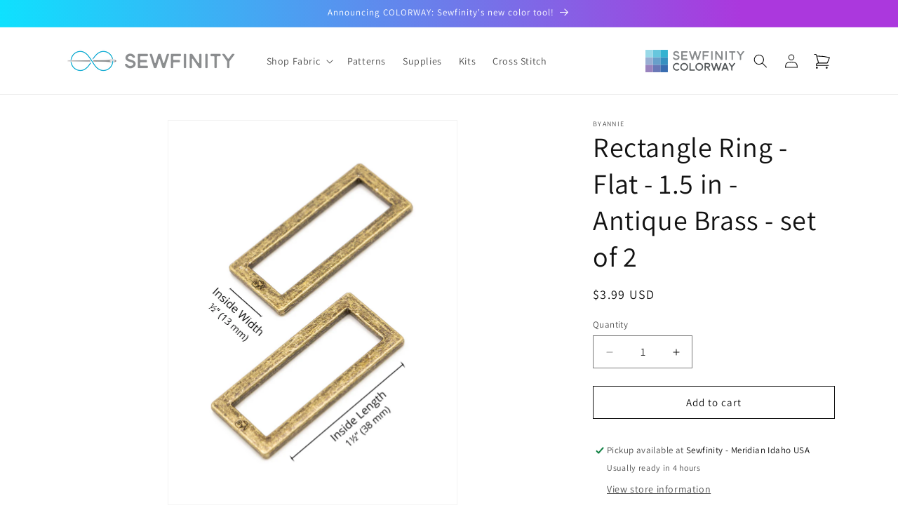

--- FILE ---
content_type: text/css
request_url: https://cdn.boostcommerce.io/widget-integration/theme/customization/sewfinity.myshopify.com/HoSrDpdgu-/customization-1761184873850.css
body_size: -85
content:
/*********************** Custom css for Boost AI Search & Discovery  ************************/
shopify-payment-terms,
.additional-checkout-buttons,
.shopify-payment-button {
  display: none;
  visibility: hidden;
}

--- FILE ---
content_type: text/javascript
request_url: https://cdn.shopify.com/extensions/019a5b62-8ad2-76a7-8d41-62b6b798663e/sewfinity-theme-extensions-92/assets/fractional-quantity-input.js
body_size: 816
content:
/**
 * These are the events that the Dawn pub/sub dispatches and consumes
 *
 * const PUB_SUB_EVENTS = {
 *   cartUpdate: 'cart-update',
 *   quantityUpdate: 'quantity-update',
 *   variantChange: 'variant-change',
 *   cartError: 'cart-error',
 * };
 */

const COMPONENT_NAME = "fractional-quantity-input";
const SETTINGS_ELEMENT_ID = "__fractional-qty-settings-root";
const CART_ELEMENT_ID = "__fractional-qty-cart-root";

function skuMatchesPrefix(prefix, sku) {
  const skuPrefix = sku.substring(0, prefix.length);
  return prefix.toUpperCase() === skuPrefix.toUpperCase();
}

if (!customElements.get(COMPONENT_NAME)) {
  class FractionalQuantityInput extends HTMLElement {
    constructor() {
      super();

      this.sku = this.hasAttribute("sku") ? this.getAttribute("sku") : null;
      this.visible = false;
      // let's get other things sorted out then revisit maintaining state
      this.state = {};
    }

    connectedCallback() {
      const settingsElem = document.getElementById(SETTINGS_ELEMENT_ID);

      if (!settingsElem) {
        console.error(
          `Expected settings JSON block "${SETTINGS_ELEMENT_ID}" to be present and contain valid JSON settings`
        );
        this.visible = false;
        return;
      }

      this.settings = JSON.parse(settingsElem.textContent);
      this.visible = skuMatchesPrefix(this.settings.sku_prefix, this.sku);
      this.settings.step = 1 / this.settings.quantity_factor;

      const cartDataElem = document.getElementById(CART_ELEMENT_ID);

      this.cart = JSON.parse(cartDataElem ? cartDataElem.textContent : "{}");

      this.cartItem =
        this.cart && this.cart.items
          ? this.cart.items.find((it) => it.sku == this.sku)
          : null;

      if (this.cartItem && this.visible) {
        this.renderQuantityLabel(this.cartItem.quantity);
      }

      this.originalInput = document.querySelector('input[name="quantity"]');
      this.inputId = `${this.originalInput.id}__fractional`;

      if (this.visible) {
        this.renderFractionalInput();
      } else {
        this.renderOriginalInput();
      }

      this.cartUpdatedUnsubscriber = subscribe(
        PUB_SUB_EVENTS.cartUpdate,
        (ev) => {
          if (this.visible && ev.cartData) {
            setTimeout(
              () => this.renderQuantityLabel(ev.cartData.quantity),
              500
            );
          }
        }
      );

      this.variantChangedUnsubscriber = subscribe(
        PUB_SUB_EVENTS.variantChange,
        (ev) => {
          console.log("fractional-quantity-input:variantChangeHandler", ev);
          if (ev) {
            this.sku = ev.data.variant.sku;
            this.cartItem =
              this.cart && this.cart.items
                ? this.cart.items.find((it) => it.sku === this.sku)
                : null;
            this.visible = skuMatchesPrefix(this.settings.sku_prefix, this.sku);
            if (this.visible) {
              if (this.cartItem) {
                setTimeout(() =>
                  this.renderQuantityLabel(this.cartItem.quantity)
                );
              }
              this.renderFractionalInput();
            } else {
              this.renderOriginalInput();
            }
          }
        }
      );
    }

    disconnectedCallback() {
      if (this.cartUpdatedUnsubscriber) {
        this.cartUpdatedUnsubscriber();
      }
      if (this.variantChangedUnsubscriber) {
        this.variantChangedUnsubscriber();
      }
    }

    onOriginalChange(ev) {
      if (!this.visible) return;

      let target = ev.target;
      let val = target.value;
      let newVal = val * this.settings.step;

      if (val < this.settings.minimum_quantity) {
        console.log(
          `Original input value: ${val} the product of ${this.settings.minimum_quantity} * ${this.settings.quantity_factor}`
        );
        target.value = this.settings.minimum_quantity;
        return;
      }

      this.input.value = newVal;
    }

    onInputChanged(ev) {
      const val = 1 * ev.target.value;
      this.originalInput.value = val * this.settings.quantity_factor;
    }

    renderFractionalInput() {
      if (this.input) {
        this.originalInput.hidden = true;
        this.input.hidden = false;
        return;
      }
      this.input = this.originalInput.cloneNode(false);
      this.input.id = this.inputId;
      this.input.step = this.settings.step;
      this.input.min =
        this.settings.minimum_quantity / this.settings.quantity_factor;
      this.input.name = `${this.originalInput.name}-fractional`;

      this.originalInput.parentElement.insertBefore(
        this.input,
        this.originalInput
      );
      this.originalInput.hidden = true;
      this.originalInput.value = this.settings.quantity_factor;

      this.input.value = 1;
      this.input.addEventListener("change", this.onInputChanged.bind(this));

      this.originalInput.addEventListener(
        "change",
        this.onOriginalChange.bind(this)
      );
    }

    renderOriginalInput() {
      if (this.input) {
        this.input.remove();
        this.input = null;
      }
      this.originalInput.hidden = false;
      this.originalInput.value = "1";
      if (this.cartItem) {
        this.originalInput.value = this.cartItem.quantity;
      }
      this.originalInput.removeEventListener(
        "change",
        this.onOriginalChange.bind(this)
      );
    }

    renderQuantityLabel(actualQuantity) {
      if (!this.visible) return;

      const quantityDisplayElem = document.querySelector(".quantity-cart");
      if (quantityDisplayElem) {
        quantityDisplayElem.innerHTML = actualQuantity * this.settings.step;
      }
    }
  }

  customElements.define(COMPONENT_NAME, FractionalQuantityInput);
}


--- FILE ---
content_type: image/svg+xml
request_url: https://sewfinity.com/cdn/shop/t/18/assets/colorway-grid-icon.svg?v=127194475235263602421763427754
body_size: -423
content:
<?xml version="1.0" encoding="UTF-8"?><svg id="Layer_2" xmlns="http://www.w3.org/2000/svg" viewBox="0 0 155.72 155.72"><defs><style>.cls-1{fill:#99aed3;}.cls-2{fill:#6978b7;}.cls-3{fill:#386cb0;}.cls-4{fill:#34b3d1;}.cls-5{fill:#3690c0;}.cls-6{fill:#99d9e8;}.cls-7{fill:#9983be;}.cls-8{fill:#689fca;}.cls-9{fill:#67c6dd;}</style></defs><g id="Layer_1-2"><rect class="cls-3" x="103.81" y="103.81" width="51.91" height="51.91"/><rect class="cls-2" x="51.91" y="103.81" width="51.91" height="51.91"/><rect class="cls-7" x="0" y="103.81" width="51.91" height="51.91"/><rect class="cls-5" x="103.81" y="51.91" width="51.91" height="51.91"/><rect class="cls-8" x="51.91" y="51.91" width="51.91" height="51.91"/><rect class="cls-1" x="0" y="51.91" width="51.91" height="51.91"/><rect class="cls-4" x="103.81" y="0" width="51.91" height="51.91"/><rect class="cls-9" x="51.91" y="0" width="51.91" height="51.91"/><rect class="cls-6" x="0" y="0" width="51.91" height="51.91"/></g></svg>

--- FILE ---
content_type: image/svg+xml
request_url: https://sewfinity.com/cdn/shop/t/18/assets/colorway-logo.svg?v=95189665923570799141763427755
body_size: 1902
content:
<?xml version="1.0" encoding="UTF-8"?><svg id="Layer_2" xmlns="http://www.w3.org/2000/svg" viewBox="0 0 499.38 113.1"><defs><style>.cls-1{fill:#99aed3;}.cls-2{fill:#6978b7;}.cls-3{fill:#386cb0;}.cls-4{fill:#34b3d1;}.cls-5{fill:#3690c0;}.cls-6{fill:#99d9e8;}.cls-7{fill:#9983be;}.cls-8{fill:#689fca;}.cls-9{fill:#55595b;}.cls-10{fill:#67c6dd;}.cls-11{fill:#888b8d;}</style></defs><g id="Layer_1-2"><rect class="cls-3" x="75.4" y="75.4" width="37.7" height="37.7"/><rect class="cls-2" x="37.7" y="75.4" width="37.7" height="37.7"/><rect class="cls-7" x="0" y="75.4" width="37.7" height="37.7"/><rect class="cls-5" x="75.4" y="37.7" width="37.7" height="37.7"/><rect class="cls-8" x="37.7" y="37.7" width="37.7" height="37.7"/><rect class="cls-1" x="0" y="37.7" width="37.7" height="37.7"/><rect class="cls-4" x="75.4" y="0" width="37.7" height="37.7"/><rect class="cls-10" x="37.7" y="0" width="37.7" height="37.7"/><rect class="cls-6" x="0" y="0" width="37.7" height="37.7"/><path class="cls-11" d="M147.84,50.18c-2.34-.95-4.31-2.27-5.89-3.96-1.58-1.69-2.63-3.57-3.14-5.64-.04-.17-.06-.4-.06-.7,0-.63.21-1.12.63-1.46.42-.34,1.01-.51,1.77-.51h2.41c.72,0,1.27.16,1.65.48.38.32.76.85,1.14,1.61.67,1.27,1.84,2.3,3.48,3.1,1.65.8,3.48,1.2,5.51,1.2,1.69,0,3.27-.29,4.75-.89,1.48-.59,2.65-1.37,3.52-2.34.87-.97,1.3-2.03,1.3-3.17,0-.93-.31-1.72-.92-2.38-.61-.65-1.59-1.26-2.95-1.81-1.35-.55-3.32-1.2-5.89-1.96-2.96-.89-5.43-1.76-7.41-2.63-1.99-.86-3.72-2.14-5.19-3.83-1.48-1.69-2.22-3.86-2.22-6.52,0-2.32.67-4.47,2.03-6.43,1.35-1.96,3.18-3.51,5.48-4.65,2.3-1.14,4.8-1.71,7.5-1.71,2.36,0,4.58.43,6.65,1.3,2.07.87,3.82,2.07,5.26,3.61,1.43,1.54,2.38,3.28,2.85,5.23.04.17.06.38.06.63,0,.63-.22,1.13-.67,1.49-.44.36-1.02.54-1.74.54h-2.47c-.72,0-1.26-.16-1.62-.48-.36-.32-.75-.85-1.17-1.62-.63-1.01-1.59-1.84-2.88-2.47-1.29-.63-2.71-.95-4.28-.95-2.07,0-3.87.55-5.42,1.65-1.54,1.1-2.31,2.39-2.31,3.86,0,1.35.71,2.42,2.12,3.2s3.92,1.7,7.51,2.76c2.96.89,5.44,1.76,7.44,2.63,2.01.87,3.76,2.17,5.26,3.9,1.5,1.73,2.25,3.95,2.25,6.65,0,2.49-.76,4.78-2.28,6.87-1.52,2.09-3.57,3.75-6.14,4.97-2.58,1.22-5.38,1.84-8.42,1.84-2.66,0-5.16-.48-7.5-1.43Z"/><path class="cls-11" d="M180.93,48.44V9.17c0-1.69.84-2.53,2.53-2.53h26.6c1.69,0,2.53.84,2.53,2.53v2.22c0,1.69-.84,2.53-2.53,2.53h-19.32c-1.69,0-2.53.84-2.53,2.53v6.65c0,1.69.84,2.53,2.53,2.53h16.15c1.69,0,2.53.84,2.53,2.53v2.22c0,1.69-.85,2.53-2.53,2.53h-16.15c-1.69,0-2.53.84-2.53,2.53v5.7c0,1.69.84,2.53,2.53,2.53h19.32c1.69,0,2.53.85,2.53,2.53v2.22c0,1.69-.84,2.53-2.53,2.53h-26.6c-1.69,0-2.53-.84-2.53-2.53Z"/><path class="cls-11" d="M232.93,48.88l-12.6-39.39c-.09-.21-.13-.53-.13-.95,0-1.27.76-1.9,2.28-1.9h2.22c1.44,0,2.41.7,2.91,2.09l7.98,25.08c.17.55.4.98.7,1.3.29.32.61.48.95.48.67,0,1.2-.61,1.58-1.84l7.54-25.02c.46-1.39,1.41-2.09,2.85-2.09h2.98c1.48,0,2.43.7,2.85,2.09l7.47,25.02c.38,1.18.93,1.77,1.65,1.77.29,0,.59-.15.89-.44.29-.29.53-.72.7-1.27l7.98-25.08c.51-1.39,1.48-2.09,2.91-2.09h2.22c.72,0,1.28.16,1.68.48.4.32.6.77.6,1.36,0,.29-.06.63-.19,1.01l-12.54,39.39c-.51,1.39-1.48,2.09-2.91,2.09h-2.98c-1.44,0-2.38-.7-2.85-2.09l-7.41-24.51c-.17-.59-.39-1.04-.66-1.36-.28-.32-.58-.47-.92-.47-.68,0-1.2.61-1.58,1.84l-7.35,24.51c-.42,1.39-1.37,2.09-2.85,2.09h-3.04c-1.44,0-2.41-.7-2.91-2.09Z"/><path class="cls-11" d="M288.54,48.44V9.17c0-1.69.84-2.53,2.53-2.53h26.6c1.69,0,2.53.84,2.53,2.53v2.22c0,1.69-.84,2.53-2.53,2.53h-19.32c-1.69,0-2.53.84-2.53,2.53v6.65c0,1.69.84,2.53,2.53,2.53h16.15c1.69,0,2.53.84,2.53,2.53v2.22c0,1.69-.85,2.53-2.53,2.53h-16.15c-1.69,0-2.53.84-2.53,2.53v12.98c0,1.69-.85,2.53-2.53,2.53h-2.22c-1.69,0-2.53-.84-2.53-2.53Z"/><path class="cls-11" d="M331.92,48.44V9.17c0-1.69.84-2.53,2.53-2.53h2.15c1.69,0,2.53.84,2.53,2.53v39.27c0,1.69-.85,2.53-2.53,2.53h-2.15c-1.69,0-2.53-.84-2.53-2.53Z"/><path class="cls-11" d="M352.12,48.5V9.24c0-1.69.84-2.53,2.53-2.53h3.36c.67,0,1.25.13,1.74.38.49.25.92.68,1.3,1.27l17.99,26.54c.59.85,1.18,1.27,1.77,1.27.38,0,.7-.19.95-.57.25-.38.38-.93.38-1.65V9.24c0-1.69.84-2.53,2.53-2.53h2.03c1.69,0,2.53.84,2.53,2.53v39.27c0,1.69-.85,2.53-2.53,2.53h-3.36c-.68,0-1.26-.13-1.74-.38-.49-.25-.92-.67-1.3-1.27l-17.99-26.54c-.59-.84-1.18-1.27-1.77-1.27-.38,0-.7.19-.95.57-.25.38-.38.93-.38,1.65v24.7c0,1.69-.85,2.53-2.53,2.53h-2.03c-1.69,0-2.53-.84-2.53-2.53Z"/><path class="cls-11" d="M403.49,48.44V9.17c0-1.69.84-2.53,2.53-2.53h2.15c1.69,0,2.53.84,2.53,2.53v39.27c0,1.69-.85,2.53-2.53,2.53h-2.15c-1.69,0-2.53-.84-2.53-2.53Z"/><path class="cls-11" d="M434.52,48.44v-31.98c0-1.69-.85-2.53-2.53-2.53h-7.16c-1.69,0-2.53-.84-2.53-2.53v-2.22c0-1.69.84-2.53,2.53-2.53h26.6c1.69,0,2.53.84,2.53,2.53v2.22c0,1.69-.84,2.53-2.53,2.53h-7.09c-1.69,0-2.53.84-2.53,2.53v31.98c0,1.69-.85,2.53-2.53,2.53h-2.22c-1.69,0-2.53-.84-2.53-2.53Z"/><path class="cls-11" d="M476.2,48.44v-16.4c0-1.18-.34-2.22-1.01-3.1l-13.55-19.19c-.38-.59-.57-1.12-.57-1.58s.19-.83.57-1.11c.38-.27.91-.41,1.58-.41h2.98c.67,0,1.26.13,1.74.38s.94.66,1.36,1.2l8.74,12.41c.55.76,1.14,1.14,1.77,1.14s1.25-.36,1.84-1.08l9.37-12.54c.42-.55.86-.94,1.33-1.17.46-.23,1.03-.35,1.71-.35h3.1c.67,0,1.21.14,1.61.41.4.28.6.64.6,1.11s-.23.99-.7,1.58l-14.31,19.13c-.72.97-1.08,2.03-1.08,3.17v16.4c0,1.69-.84,2.53-2.53,2.53h-2.03c-1.69,0-2.53-.84-2.53-2.53Z"/><path class="cls-9" d="M148.31,102.82c-2.94-1.77-5.26-4.16-6.98-7.17-1.72-3.01-2.57-6.3-2.57-9.88s.86-6.87,2.57-9.88c1.71-3.01,4.04-5.4,6.98-7.17,2.94-1.77,6.14-2.66,9.61-2.66,2.08,0,4.1.34,6.05,1.01,1.95.68,3.77,1.65,5.45,2.93l1.2.93c.36.33.55.71.55,1.15,0,.51-.2,1.04-.6,1.59l-1.09,1.48c-.47.66-1.02.98-1.64.98-.47,0-.95-.18-1.42-.55l-.71-.55c-2.3-1.79-4.89-2.68-7.77-2.68-2.37,0-4.55.6-6.54,1.81-1.99,1.2-3.57,2.84-4.73,4.9s-1.75,4.3-1.75,6.71.58,4.64,1.75,6.71c1.17,2.06,2.75,3.7,4.73,4.9,1.99,1.2,4.17,1.81,6.54,1.81,2.88,0,5.47-.89,7.77-2.68l1.26-.98c.22-.18.47-.27.77-.27.58,0,1.17.38,1.75,1.15l1.09,1.48c.33.47.49.93.49,1.37,0,.66-.31,1.22-.93,1.7l-.71.6c-1.68,1.28-3.49,2.25-5.45,2.93-1.95.67-3.97,1.01-6.05,1.01-3.47,0-6.67-.88-9.61-2.66Z"/><path class="cls-9" d="M185.64,102.82c-3.01-1.77-5.4-4.16-7.17-7.17-1.77-3.01-2.66-6.3-2.66-9.88s.88-6.87,2.66-9.88c1.77-3.01,4.16-5.4,7.17-7.17s6.3-2.66,9.88-2.66,6.87.89,9.88,2.66,5.4,4.16,7.17,7.17c1.77,3.01,2.65,6.3,2.65,9.88s-.88,6.87-2.65,9.88c-1.77,3.01-4.16,5.4-7.17,7.17-3.01,1.77-6.3,2.66-9.88,2.66s-6.87-.88-9.88-2.66ZM202.23,97.38c2.06-1.2,3.7-2.84,4.9-4.9,1.2-2.06,1.81-4.3,1.81-6.71s-.6-4.64-1.81-6.71-2.84-3.7-4.9-4.9c-2.06-1.2-4.3-1.81-6.71-1.81s-4.64.6-6.71,1.81-3.69,2.84-4.9,4.9c-1.2,2.06-1.81,4.3-1.81,6.71s.6,4.64,1.81,6.71c1.21,2.06,2.84,3.7,4.9,4.9s4.3,1.81,6.71,1.81,4.64-.6,6.71-1.81Z"/><path class="cls-9" d="M222.07,102.74v-33.94c0-1.46.73-2.19,2.19-2.19h1.92c1.46,0,2.19.73,2.19,2.19v27.64c0,1.46.73,2.19,2.19,2.19h16.7c1.46,0,2.19.73,2.19,2.19v1.92c0,1.46-.73,2.19-2.19,2.19h-22.99c-1.46,0-2.19-.73-2.19-2.19Z"/><path class="cls-9" d="M261.73,102.82c-3.01-1.77-5.4-4.16-7.17-7.17-1.77-3.01-2.65-6.3-2.65-9.88s.88-6.87,2.65-9.88c1.77-3.01,4.16-5.4,7.17-7.17,3.01-1.77,6.3-2.66,9.88-2.66s6.87.89,9.88,2.66c3.01,1.77,5.4,4.16,7.17,7.17,1.77,3.01,2.65,6.3,2.65,9.88s-.88,6.87-2.65,9.88c-1.77,3.01-4.16,5.4-7.17,7.17-3.01,1.77-6.3,2.66-9.88,2.66s-6.87-.88-9.88-2.66ZM278.31,97.38c2.06-1.2,3.69-2.84,4.9-4.9,1.21-2.06,1.81-4.3,1.81-6.71s-.6-4.64-1.81-6.71c-1.2-2.06-2.84-3.7-4.9-4.9-2.06-1.2-4.3-1.81-6.71-1.81s-4.64.6-6.71,1.81c-2.06,1.2-3.69,2.84-4.9,4.9s-1.81,4.3-1.81,6.71.6,4.64,1.81,6.71c1.2,2.06,2.84,3.7,4.9,4.9,2.06,1.2,4.3,1.81,6.71,1.81s4.64-.6,6.71-1.81Z"/><path class="cls-9" d="M298.43,102.74v-33.94c0-1.46.73-2.19,2.19-2.19h15.44c2.01,0,3.83.47,5.47,1.42,1.64.95,2.93,2.28,3.86,4s1.4,3.65,1.4,5.8c0,2.55-.61,4.77-1.83,6.65-1.22,1.88-2.87,3.2-4.95,3.97-1.02.4-1.53.93-1.53,1.59,0,.33.15.73.44,1.21l7.77,11c.33.47.49.93.49,1.37,0,.4-.16.72-.49.96-.33.24-.79.36-1.37.36h-2.3c-.58,0-1.09-.11-1.51-.33-.42-.22-.81-.56-1.18-1.04l-9.14-13.03c-.33-.47-.7-.82-1.12-1.04-.42-.22-.92-.33-1.5-.33h-1.81c-1.46,0-2.19.73-2.19,2.19v11.38c0,1.46-.73,2.19-2.19,2.19h-1.75c-1.46,0-2.19-.73-2.19-2.19ZM316,83.04c1.53,0,2.69-.5,3.48-1.51.78-1,1.18-2.23,1.18-3.7s-.39-2.63-1.18-3.61c-.79-.99-1.92-1.48-3.42-1.48h-9.31c-1.46,0-2.19.73-2.19,2.19v5.91c0,1.46.73,2.19,2.19,2.19h9.25Z"/><path class="cls-9" d="M342.49,103.13l-10.89-34.05c-.07-.18-.11-.46-.11-.82,0-1.09.66-1.64,1.97-1.64h1.92c1.24,0,2.08.6,2.52,1.81l6.9,21.68c.15.47.35.85.6,1.12.25.27.53.41.82.41.58,0,1.04-.53,1.37-1.59l6.51-21.62c.4-1.21,1.22-1.81,2.46-1.81h2.57c1.28,0,2.1.6,2.46,1.81l6.46,21.62c.33,1.02.8,1.53,1.42,1.53.25,0,.51-.13.77-.38.25-.26.46-.62.6-1.1l6.9-21.68c.44-1.21,1.28-1.81,2.52-1.81h1.92c.62,0,1.1.14,1.45.41.35.27.52.67.52,1.18,0,.26-.05.55-.16.88l-10.84,34.05c-.44,1.2-1.28,1.81-2.52,1.81h-2.57c-1.24,0-2.06-.6-2.46-1.81l-6.41-21.18c-.15-.51-.34-.9-.57-1.18-.24-.27-.5-.41-.79-.41-.58,0-1.04.53-1.37,1.59l-6.35,21.18c-.37,1.2-1.19,1.81-2.46,1.81h-2.63c-1.24,0-2.08-.6-2.52-1.81Z"/><path class="cls-9" d="M384.7,104.55c-.33-.25-.49-.62-.49-1.09,0-.36.07-.71.22-1.04l13.63-34.1c.44-1.13,1.28-1.7,2.52-1.7h3.17c1.24,0,2.08.57,2.52,1.7l13.63,34.1c.15.33.22.68.22,1.04,0,.47-.16.84-.49,1.09-.33.26-.8.38-1.42.38h-2.3c-1.24,0-2.08-.56-2.52-1.7l-1.86-4.6c-.44-1.13-1.28-1.7-2.52-1.7h-13.68c-1.24,0-2.08.57-2.52,1.7l-1.86,4.6c-.44,1.13-1.28,1.7-2.52,1.7h-2.3c-.62,0-1.09-.13-1.42-.38ZM405.55,90.54c.62,0,1.1-.14,1.45-.41.35-.27.52-.65.52-1.12,0-.33-.07-.66-.22-.99l-3.67-9.2c-.37-.91-.86-1.37-1.48-1.37s-1.11.46-1.48,1.37l-3.67,9.2c-.15.33-.22.66-.22.99,0,.47.17.85.52,1.12s.83.41,1.45.41h6.79Z"/><path class="cls-9" d="M433.41,102.74v-14.18c0-1.02-.29-1.92-.88-2.68l-11.71-16.59c-.33-.51-.49-.97-.49-1.37s.16-.72.49-.96c.33-.24.78-.36,1.37-.36h2.57c.58,0,1.08.11,1.51.33.42.22.81.57,1.18,1.04l7.55,10.73c.47.66.99.99,1.53.99s1.08-.31,1.59-.93l8.1-10.84c.36-.47.75-.81,1.15-1.01.4-.2.89-.3,1.48-.3h2.68c.58,0,1.05.12,1.4.36.35.24.52.56.52.96s-.2.86-.6,1.37l-12.37,16.53c-.62.84-.93,1.75-.93,2.74v14.18c0,1.46-.73,2.19-2.19,2.19h-1.75c-1.46,0-2.19-.73-2.19-2.19Z"/></g></svg>